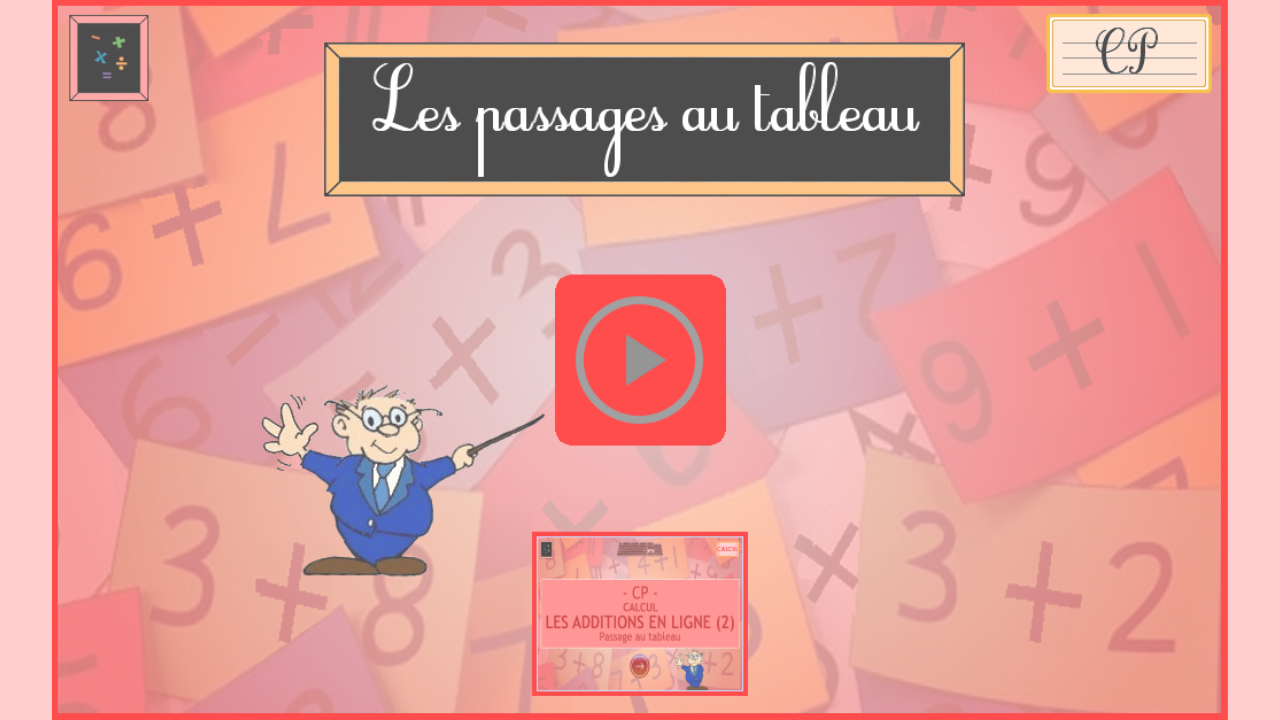

--- FILE ---
content_type: text/html
request_url: https://soutien67.fr/tableau/CP/CP-M-A_1E/index.html
body_size: 2459
content:
<!DOCTYPE html>
<html lang="fr">
<head>
<meta name='viewport' content='initial-scale = 1, minimum-scale = 1, maximum-scale = 1'/>
<meta http-equiv="Content-Type" content="text/html; charset=utf-8" />
<meta http-equiv="x-ua-compatible" content="IE=10">
<title>CP - Les additions en ligne (2)</title>
<style type="text/css">#initialLoading{background:url(assets/htmlimages/loader.gif) no-repeat center center;background-color:#ffffff;position:absolute;margin:auto;top:0;left:0;right:0;bottom:0;z-index:10010;}</style>

"
"

<script>

var deviceReady = false;
var initCalled = false ;
var initialized = false;

function onBodyLoad()
{
	if(typeof window.device === 'undefined')
	{
		document.addEventListener("deviceready", onDeviceReady, false);
	}
	else
	{
		onDeviceReady();
	}
}
function isLivePreview()
{
	return  ( window.location.pathname.indexOf("\/livepreview") === 0 );
}

function onDeviceReady()
{
	deviceReady = true ;
	if(initCalled === true)
		initializeCP();
}

function isLivePreviewDirty()
{
	var reqUrl = window.location.protocol + "//" + window.location.host + "/livepreview/isLivePreviewDirty?folder=" + cp.previewFolder;
	var request = new XMLHttpRequest();
	request.open('GET', reqUrl);
	request.responseType = 'text';
	request.onload = function()
	{
  		var response = JSON.parse(request.response);
		  if(response.isDirty == false)
		  {
			return;
		  }
  		window.location.href = window.location.protocol + "//" + window.location.host + "/livepreview/" + response.folder + "/index.html";
	};
	request.send();
}

function initializeCP()
{
	if(initialized)
		return;
	initCalled = true ;
	if(cp.pg && deviceReady === false)
		return;

	function cpInit()
	{
		document.body.innerHTML = " <div class='cpMainContainer' id='cpDocument' style='left: 0px; top:0px;' >	<div id='main_container' style='top:0px;position:absolute;'>	<div id='projectBorder' style='top:0px;left:0px;position:absolute;display:block'></div>	<div class='shadow' id='project_container' style='left: 0px; top:0px;position:absolute;' >	<div id='project' class='cp-movie' style='width:1024px ;height:627px '>		<div id='project_main' class='cp-timeline cp-main'>			<div id='div_Slide' onclick='cp.handleClick(event)' style='top:0px; width:1024px ;height:627px ;position:absolute;-webkit-tap-highlight-color: rgba(0,0,0,0);'></div>			<canvas id='slide_transition_canvas'></canvas>		</div>		<div id='autoplayDiv' style='display:block;text-align:center;position:absolute;left:0px;top:0px;'>			<img id='autoplayImage' src='' style='position:absolute;display:block;vertical-align:middle;'/>			<div id='playImage' tabindex='9999' role='button' aria-label='play' onkeydown='cp.CPPlayButtonHandle(event)' onClick='cp.movie.play()' style='position:absolute;display:block;vertical-align:middle;'></div>		</div>		<div id='cc' style='left:0px; float:left;position:absolute;visibility:hidden;pointer-events:none;' onclick='cp.handleCCClick(event)'>			<div id='ccText' style='left:0px;float:left;position:absolute;width:100%;height:100%;'>			<p style='margin-left:8px;margin-right:8px;margin-top:2px;'>			</p>			</div>			<div id='ccClose' style='background-image:url(./assets/htmlimages/ccClose.png);right:0px; float:right;position:absolute;cursor:pointer;width:13px;height:11px;' onclick='cp.showHideCC()'>			</div>		</div>	</div>	<div id='toc' style='left:0px; float:left;position:absolute;-webkit-tap-highlight-color: rgba(0,0,0,0);'>	</div>	<div id='playbar' style='left:0px; float:left;position:absolute'>	</div>	<div id='gestureIcon' class='gestureIcon'>	</div>	<div id='gestureHint' class='gestureHintDiv'>		<div id='gImage' class='gesturesHint'></div>	</div>	<div id='pwdv' style='display:block;text-align:center;position:absolute;width:100%;height:100%;left:0px;top:0px'></div>	<div id='exdv' style='display:block;text-align:center;position:absolute;width:100%;height:100%;left:0px;top:0px'></div>	</div>	</div></div><div id='blockUserInteraction' class='blocker' style='width:100%;height:100%;'>	<table style='width:100%;height:100%;text-align:center;vertical-align:middle' id='loading' class='loadingBackground'>		<tr style='width:100%;height:100%;text-align:center;vertical-align:middle'>			<td style='width:100%;height:100%;text-align:center;vertical-align:middle'>				<image id='preloaderImage'></image>				<div id='loadingString' class='loadingString'>Chargement...</div>			</td>		</tr>	</table></div> <div id='initialLoading'></div>";
		cp.DoCPInit();
		var lCpExit = window["DoCPExit"];
		window["DoCPExit"] = function()
		{
			if(cp.UnloadActivties)
				cp.UnloadActivties();
			lCpExit();
		};

		if( window.CPYTAPINeeded )
		{
		  var tag = document.createElement('script');
		  tag.src = "https://www.youtube.com/iframe_api";
		  document.getElementsByTagName('head')[0].appendChild(tag);
		}

		if( window.CPVimeoAPINeeded )
		{
		  var tag = document.createElement('script');
		  tag.src = "https://player.vimeo.com/api/player.js";
		  document.getElementsByTagName('head')[0].appendChild(tag);
		}		
	}
	
	cpInit();
	initialized = true;
	if(isLivePreview() === true)
	{	
		cp.previewFolder = window.location.href.split("\/")[4];
		setInterval(isLivePreviewDirty, 1000);
	}
}

</script>

 </head>
<body onload="onBodyLoad()">
		<div id='initialLoading'></div>
<script>
		(function()
		{
			if(document.documentMode < 9)
			{
				document.body.innerHTML = "";
				document.write("The content you are trying to view is not supported in the current Document Mode of Internet Explorer. Change the Document Mode to Internet Explorer 9 Standards and try to view the content again.<br>To change the Document Mode, press F12, click Document Mode: <current mode>, and then select Internet Explorer 9 Standards.");
				return;
			}
			window.addEventListener("load",function() 
			{
				setTimeout(function() 
				{					
					var script = document.createElement('script');
					script.type = 'text/javascript';
					script.src = 'assets/js/CPXHRLoader.js';
					script.defer = 'defer';
					script.onload = function()
					{
						var lCSSLoaded = false;
						var lJSLoaded = false;
						function constructDIVs()
						{
							if(lCSSLoaded && lJSLoaded)
							{
								initializeCP();
							}
						}
						cpXHRJSLoader.css('assets/css/CPLibraryAll.css',function() {
							lCSSLoaded = true;
							constructDIVs();
						});
						var lJSFiles = [  'assets/js/jquery-3.3.1.min.js','assets/js/CPM.js' ];
						cpXHRJSLoader.js(lJSFiles,function()
						{
							//console.log("js loaded");

							var imagesJSONFiles = [ 'dr/imgmd.json' ];
							cpXHRJSLoader.loadImagesJSON(imagesJSONFiles,function(imageToJSONPathMap){
								cp.imageToJSONPathMap = imageToJSONPathMap;
								var imageJSONFiles = [ 'dr/img1.json','dr/img2.json','dr/img3.json' ];
								if(window.location.protocol.substr(0,4) == "file")
									cpXHRJSLoader.preloadURLs(imageJSONFiles, constructDIVs);
								lJSLoaded = true;
								if(window.location.protocol.substr(0,4) != "file" || !imageJSONFiles.length)
									constructDIVs();
							});
						});
					}
					document.getElementsByTagName('head')[0].appendChild(script);
				},1);
			},false);
		})();
		
</script>
<noscript style="text-align:center;font-size:24px;">Enable Javascript support in the browser.</noscript>
</body>
</html>
